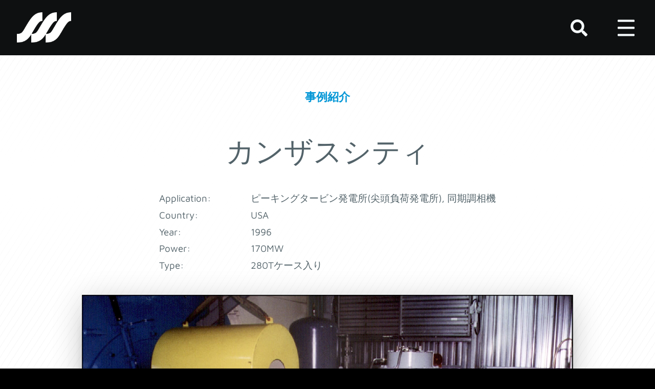

--- FILE ---
content_type: text/html; charset=utf-8
request_url: https://www.sssclutch.com/ja/case-studies/kansas-city/
body_size: 6618
content:
<!DOCTYPE html>
<html lang="ja">
<head>
	<!-- Google tag (gtag.js) -->
	<script async src="https://www.googletagmanager.com/gtag/js?id=G-NJQFC0T4SS"></script>
	<script>
		window.dataLayer = window.dataLayer || [];
		function gtag(){dataLayer.push(arguments);}
		gtag('js', new Date());

		gtag('config', 'G-NJQFC0T4SS');
	</script>
	<meta charset="utf-8">
	<meta http-equiv="X-UA-Compatible" content="IE=edge">
	<meta name="viewport" content="width=device-width,initial-scale=1">
	<title>カンザスシティ</title>
	<meta name="description" content="170MWのガスタービンは、設置後25年経っても同期調相機として運転可能であり、SSSクラッチが取り付けられた発電所の寿命にわたって耐久性を持つことを証明しています。">
	<meta name="generator" content="ProcessWire 3.0.246">
	<link rel="stylesheet" type="text/css" href="/site/templates/styles/main.css?1743692812">
	<link rel="preconnect" href="https://www.google-analytics.com">
	<link rel="shortcut icon" type="image/x-icon" href="/site/templates/styles/images/favicon.ico">
<link rel="alternate" href="https://www.sssgears.co.uk/en/case-studies/kansas-city/" hreflang="x-default">
<link rel="alternate" href="https://www.sssgears.co.uk/en/case-studies/kansas-city/" hreflang="en">
<link rel="alternate" href="https://www.sssclutch.com/en/case-studies/kansas-city/" hreflang="en-us">
<link rel="alternate" href="https://www.sssgears.co.uk/ja/case-studies/kansas-city/" hreflang="ja">
<link rel="canonical" href="https://www.sssgears.co.uk/ja/case-studies/kansas-city/">
	</head>
<body class="template-case-study lang-ja with-sub-nav">
	<header id="masthead" class="header header--masthead">

		<div class="header__bar util-page-gutter">
							<a id="logo" class="logo header__logo" href="/ja/"><span class="visuallyhidden">SSS Clutch</span></a>
			

			<nav id="primaryNav" class="hide-for-mobile-and-tablet primary-nav type--size-0-5">
				<ul class="util-unlist">
					<li class="depth-1">
						<button class="applications-menu-toggle faux-link control-toggle" aria-controls="applicationsMenu" aria-expanded="false" title="Toggle applications menu">
							<span>クラッチの使用例</span>
							<svg class="shape shape--s">
								<use xlink:href="/site/templates/styles/images/icons.svg#shape-down-chevron"></use>
							</svg>
							<svg class="shape shape--s">
								<use xlink:href="/site/templates/styles/images/icons.svg#shape-up-chevron"></use>
							</svg>
						</button>
					</li>
					<li class='depth-1'><a href='/ja/about/'>会社情報</a></li>
<li class='depth-1'><a href='/ja/how-it-works/'>SSSクラッチの作動原理</a></li>
<li class='depth-1'><a href='/ja/get-in-touch/'>お問い合わせ</a></li>
<li class='depth-1'><a href='/ja/about/spares-service/'>予備品とサービス</a></li>
<li class='depth-1'><a href='/ja/case-studies/'>事例紹介</a></li>
				</ul>
			</nav>

			<ul class="util-unlist lang-mini-chooser type--baseColor hide-for-mobile-and-tablet">
			<li><a href='/'>EN</a></li>
<li><span class='selected'>JA</span></li>
			</ul>

			<span id="searchControl" class="header__control">
				<button class="button button__shape-only control-toggle search-container-toggle" aria-expanded="false" aria-controls="searchContainer" title="Toggle search">
					<svg class="shape shape--m">
						<use xlink:href="/site/templates/styles/images/icons.svg#shape-search"></use>
					</svg>
					<svg class="shape shape--m">
						<use xlink:href="/site/templates/styles/images/icons.svg#shape-close-skinny"></use>
					</svg>
				</button>
			</span>

			<span id="mobileMenuControl" class="header__control hide-for-desktop">
				<button class="button button__shape-only control-toggle mobile-menu-toggle" aria-expanded="false" aria-controls="mobileMenu" title="Toggle main menu">
					<svg class="shape shape--m">
						<use xlink:href="/site/templates/styles/images/icons.svg#shape-menu"></use>
					</svg>
					<svg class="shape shape--m">
						<use xlink:href="/site/templates/styles/images/icons.svg#shape-close-skinny"></use>
					</svg>
				</button>
			</span>
		</div>


		<div id="searchContainer" class="header__content util-page-gutter" hidden>
			<form id="searchForm" class="type--size-1" action="/ja/search/" method="get">
				<input type="text" name="q" id="search_query" placeholder="What are you looking for?" value="" required>
				<button type="submit" id="search_submit" aria-label="Search">
					<svg class="shape shape--m">
						<use xlink:href="/site/templates/styles/images/icons.svg#shape-go"></use>
					</svg>
					<span class="util-hide">Search</span>
				</button>
			</form>
		</div>


		<ul id="applicationsMenu" class="header__content util-unlist util-page-gutter nav-grid hide-for-mobile-and-tablet" hidden>
		<li class='depth-1'><a href='/ja/energy-transition-grid-support/' class='type--size-0-5'>エネルギー・トランジションとグリッドサポート</a>
<ul class='util-unlist type--size-0-5'>
<li class='depth-2'><a href='/ja/energy-transition-grid-support/synchronous-condensers/'>同期調相機</a></li>
<li class='depth-2'><a href='/ja/energy-transition-grid-support/peaking-turbine-plant/'>ピーキングタービン発電所(尖頭負荷発電所)</a></li>
<li class='depth-2'><a href='/ja/energy-transition-grid-support/peaking-reciprocating-plant/'>ピーキング・レシプロ発電所</a></li>
<li class='depth-2'><a href='/ja/energy-transition-grid-support/repurposed-fossil-nuclear-generators/'>従来の発電機の再利用</a></li>
<li class='depth-2'><a href='/ja/energy-transition-grid-support/energy-storage/'>エネルギー貯蔵</a></li>
</ul>
</li>
<li class='depth-1'><a href='/ja/power-generation/' class='type--size-0-5'>発電用</a>
<ul class='util-unlist type--size-0-5'>
<li class='depth-2'><a href='/ja/power-generation/combined-cycle/'>一軸型コンバインドサイクル発電</a></li>
<li class='depth-2'><a href='/ja/power-generation/combined-heat-power/'>電気・熱複合供給</a></li>
<li class='depth-2'><a href='/ja/power-generation/peaking-plant/'>ピーキング・プラント</a></li>
<li class='depth-2'><a href='/ja/power-generation/nuclear-power/'>原子力</a></li>
<li class='depth-2'><a href='/ja/power-generation/uninterruptable-power-systems-ups/'>無停電電源装置（UPS)</a></li>
</ul>
</li>
<li class='depth-1'><a href='/ja/marine/' class='type--size-0-5'>船舶用</a>
<ul class='util-unlist type--size-0-5'>
<li class='depth-2'><a href='/ja/marine/modern-propulsion-references/'>最新推進システム関係</a></li>
<li class='depth-2'><a href='/ja/marine/unrivalled-experience/'>推進用クラッチ</a></li>
<li class='depth-2'><a href='/ja/marine/marine-history/'>海軍用途におけるSSSクラッチの歩み</a></li>
<li class='depth-2'><a href='/ja/marine/commercial-marine/'>商業船舶</a></li>
</ul>
</li>
<li class='depth-1'><a href='/ja/process-plant/' class='type--size-0-5'>プロセス用</a>
<ul class='util-unlist type--size-0-5'>
<li class='depth-2'><a href='/ja/process-plant/fans/'>ファン</a></li>
<li class='depth-2'><a href='/ja/process-plant/pumps/'>ポンプ</a></li>
<li class='depth-2'><a href='/ja/process-plant/compressors/'>高速コンプレッサー</a></li>
<li class='depth-2'><a href='/ja/process-plant/reciprocating-compressors/'>往復動圧縮機(レシプロコンプレッサー)</a></li>
<li class='depth-2'><a href='/ja/process-plant/arrangements/'>構成</a></li>
</ul>
</li>
<li class='depth-1'><a href='/ja/auxiliary-drive/' class='type--size-0-5'>補助駆動装置用</a>
<ul class='util-unlist type--size-0-5'>
<li class='depth-2'><a href='/ja/auxiliary-drive/turning-gear/'>ターニングギア用</a></li>
<li class='depth-2'><a href='/ja/auxiliary-drive/gt-starting/'>GT起動用</a></li>
<li class='depth-2'><a href='/ja/auxiliary-drive/ge-starters/'>ジョー・クラッチの置換</a></li>
<li class='depth-2'><a href='/ja/auxiliary-drive/pinion-clutch/'>ピニオン・ターニングギア・クラッチ</a></li>
<li class='depth-2'><a href='/ja/auxiliary-drive/synchronising-packages/'>発電機・モーター同期調相用</a></li>
<li class='depth-2'><a href='/ja/auxiliary-drive/marine-starters/'>マリーン起動用</a></li>
</ul>
</li>
		</ul>


		<div id="mobileMenu" class="header__content util-page-gutter hide-for-desktop" hidden>

			<ul class="util-unlist lang-mini-chooser type--baseColor">
			<li><a href='/'>EN</a></li>
<li><span class='selected'>JA</span></li>
			</ul>

			<nav id="primaryMobileNav" class="primary-nav primary-nav--mobile util-space-top-1">
				<ul class="util-unlist">
					<li class="depth-1">
						<button class="applications-mobile-menu-toggle faux-link control-toggle" aria-controls="applicationsMobileMenu" aria-expanded="false" title="Show applications menu">
							<span>クラッチの使用例</span>
							<svg class="shape shape--s">
								<use xlink:href="/site/templates/styles/images/icons.svg#shape-down-chevron"></use>
							</svg>
							<svg class="shape shape--s">
								<use xlink:href="/site/templates/styles/images/icons.svg#shape-up-chevron"></use>
							</svg>
						</button>
						<ul id="applicationsMobileMenu" class="util-unlist util-space-bottom-1 nav-grid hide-for-desktop" hidden>
						<li class='depth-1'><a href='/ja/energy-transition-grid-support/' class='type--size-0-5'>エネルギー・トランジションとグリッドサポート</a>
<ul class='util-unlist type--size-0-5'>
<li class='depth-2'><a href='/ja/energy-transition-grid-support/synchronous-condensers/'>同期調相機</a></li>
<li class='depth-2'><a href='/ja/energy-transition-grid-support/peaking-turbine-plant/'>ピーキングタービン発電所(尖頭負荷発電所)</a></li>
<li class='depth-2'><a href='/ja/energy-transition-grid-support/peaking-reciprocating-plant/'>ピーキング・レシプロ発電所</a></li>
<li class='depth-2'><a href='/ja/energy-transition-grid-support/repurposed-fossil-nuclear-generators/'>従来の発電機の再利用</a></li>
<li class='depth-2'><a href='/ja/energy-transition-grid-support/energy-storage/'>エネルギー貯蔵</a></li>
</ul>
</li>
<li class='depth-1'><a href='/ja/power-generation/' class='type--size-0-5'>発電用</a>
<ul class='util-unlist type--size-0-5'>
<li class='depth-2'><a href='/ja/power-generation/combined-cycle/'>一軸型コンバインドサイクル発電</a></li>
<li class='depth-2'><a href='/ja/power-generation/combined-heat-power/'>電気・熱複合供給</a></li>
<li class='depth-2'><a href='/ja/power-generation/peaking-plant/'>ピーキング・プラント</a></li>
<li class='depth-2'><a href='/ja/power-generation/nuclear-power/'>原子力</a></li>
<li class='depth-2'><a href='/ja/power-generation/uninterruptable-power-systems-ups/'>無停電電源装置（UPS)</a></li>
</ul>
</li>
<li class='depth-1'><a href='/ja/marine/' class='type--size-0-5'>船舶用</a>
<ul class='util-unlist type--size-0-5'>
<li class='depth-2'><a href='/ja/marine/modern-propulsion-references/'>最新推進システム関係</a></li>
<li class='depth-2'><a href='/ja/marine/unrivalled-experience/'>推進用クラッチ</a></li>
<li class='depth-2'><a href='/ja/marine/marine-history/'>海軍用途におけるSSSクラッチの歩み</a></li>
<li class='depth-2'><a href='/ja/marine/commercial-marine/'>商業船舶</a></li>
</ul>
</li>
<li class='depth-1'><a href='/ja/process-plant/' class='type--size-0-5'>プロセス用</a>
<ul class='util-unlist type--size-0-5'>
<li class='depth-2'><a href='/ja/process-plant/fans/'>ファン</a></li>
<li class='depth-2'><a href='/ja/process-plant/pumps/'>ポンプ</a></li>
<li class='depth-2'><a href='/ja/process-plant/compressors/'>高速コンプレッサー</a></li>
<li class='depth-2'><a href='/ja/process-plant/reciprocating-compressors/'>往復動圧縮機(レシプロコンプレッサー)</a></li>
<li class='depth-2'><a href='/ja/process-plant/arrangements/'>構成</a></li>
</ul>
</li>
<li class='depth-1'><a href='/ja/auxiliary-drive/' class='type--size-0-5'>補助駆動装置用</a>
<ul class='util-unlist type--size-0-5'>
<li class='depth-2'><a href='/ja/auxiliary-drive/turning-gear/'>ターニングギア用</a></li>
<li class='depth-2'><a href='/ja/auxiliary-drive/gt-starting/'>GT起動用</a></li>
<li class='depth-2'><a href='/ja/auxiliary-drive/ge-starters/'>ジョー・クラッチの置換</a></li>
<li class='depth-2'><a href='/ja/auxiliary-drive/pinion-clutch/'>ピニオン・ターニングギア・クラッチ</a></li>
<li class='depth-2'><a href='/ja/auxiliary-drive/synchronising-packages/'>発電機・モーター同期調相用</a></li>
<li class='depth-2'><a href='/ja/auxiliary-drive/marine-starters/'>マリーン起動用</a></li>
</ul>
</li>
						</ul>
					</li>
					<li class='depth-1'><a href='/ja/about/'>会社情報</a></li>
<li class='depth-1'><a href='/ja/how-it-works/'>SSSクラッチの作動原理</a></li>
<li class='depth-1'><a href='/ja/get-in-touch/'>お問い合わせ</a></li>
<li class='depth-1'><a href='/ja/about/spares-service/'>予備品とサービス</a></li>
<li class='depth-1'><a href='/ja/case-studies/'>事例紹介</a></li>
				</ul>
			</nav>
		</div>


		<!-- Add any custom JS -->
		<script>
			const masthead = document.querySelector("#masthead");


			const mobileMenuTriggers = document.querySelectorAll(".mobile-menu-toggle");
			const mobileMenu = document.querySelector("#mobileMenu");

			for(var i = 0; i < mobileMenuTriggers.length; i++) {
				(function(i) {
					mobileMenuTriggers[i].addEventListener('click', function() {
						const open = JSON.parse(this.getAttribute("aria-expanded"));
						this.setAttribute("aria-expanded", !open);
						mobileMenu.hidden = !mobileMenu.hidden;

						if (!mobileMenu.hidden) {
							document.body.classList.add('noscroll');
							// Store mobileMenu height and apply negative margin
							const mobileMenuHeight = mobileMenu.offsetHeight;
							masthead.style.marginBottom = `-${mobileMenuHeight}px`;

							// Hide search container if it's open
							if (!searchContainer.hidden) {
								searchContainer.hidden = true;
								document.querySelector('.search-container-toggle').setAttribute('aria-expanded', false);
							}
						} else {
							document.body.classList.remove('noscroll');
							// Remove negative margin
							masthead.style.marginBottom = '';
						}
					}, false);
				})(i);
			}


			const applicationsMenuTriggers = document.querySelectorAll(".applications-menu-toggle");
			const applicationsMenu = document.querySelector("#applicationsMenu");

			for(var i = 0; i < applicationsMenuTriggers.length; i++) {
				(function(i) {
					applicationsMenuTriggers[i].addEventListener('click', function() {
						const open = JSON.parse(this.getAttribute("aria-expanded"));
						this.setAttribute("aria-expanded", !open);
						applicationsMenu.hidden = !applicationsMenu.hidden;

						if (!applicationsMenu.hidden) {
							document.body.classList.add('noscroll');
							// Store applicationsMenu height and apply negative margin
							const applicationsMenuHeight = applicationsMenu.offsetHeight;
							masthead.style.marginBottom = `-${applicationsMenuHeight}px`;

							// Hide search container if it's open
							if (!searchContainer.hidden) {
								searchContainer.hidden = true;
								document.querySelector('.search-container-toggle').setAttribute('aria-expanded', false);
							}
						} else {
							document.body.classList.remove('noscroll');
							// Remove negative margin
							masthead.style.marginBottom = '';
						}
					}, false);
				})(i);
			}


			const applicationsMobileMenuTriggers = document.querySelectorAll(".applications-mobile-menu-toggle");
			const applicationsMobileMenu = document.querySelector("#applicationsMobileMenu");

			for(var i = 0; i < applicationsMobileMenuTriggers.length; i++) {
				(function(i) {
					applicationsMobileMenuTriggers[i].addEventListener('click', function() {
						const open = JSON.parse(this.getAttribute("aria-expanded"));
						this.setAttribute("aria-expanded", !open);
						applicationsMobileMenu.hidden = !applicationsMobileMenu.hidden;

						if (!applicationsMobileMenu.hidden) {
							document.body.classList.add('noscroll');
						} else {
							document.body.classList.remove('noscroll');
						}
					}, false);
				})(i);
			}


			const searchContainerTriggers = document.querySelectorAll(".search-container-toggle");
			const searchContainer = document.querySelector("#searchContainer");

			for(var i = 0; i < searchContainerTriggers.length; i++) {
				(function(i) {
					searchContainerTriggers[i].addEventListener('click', function() {
						const open = JSON.parse(this.getAttribute("aria-expanded"));
						this.setAttribute("aria-expanded", !open);
						searchContainer.hidden = !searchContainer.hidden;

						if (!searchContainer.hidden) {
							document.body.classList.add('noscroll');
							// Store searchContainer height and apply negative margin
							const searchContainerHeight = searchContainer.offsetHeight;
							masthead.style.marginBottom = `-${searchContainerHeight}px`;

							// Hide other menus if they're open
							if (!mobileMenu.hidden) {
								mobileMenu.hidden = true;
								document.querySelector('.mobile-menu-toggle').setAttribute('aria-expanded', false);
							}
							if (!applicationsMenu.hidden) {
								applicationsMenu.hidden = true;
								document.querySelector('.applications-menu-toggle').setAttribute('aria-expanded', false);
							}
						} else {
							document.body.classList.remove('noscroll');
							// Remove negative margin
							masthead.style.marginBottom = '';
						}
					}, false);
				})(i);
			}

		</script>
	</header>

	<main id="content">
  <div class="util-page-gutter util-space-top-3 type--align-center">
    <a class="page-title-parent" href="/ja/case-studies/" title="事例紹介"><b>事例紹介</b></a>
  </div>

  <article>
    <header class="container container--narrow util-page-gutter">
      <h1 class="page-title type--align-center">カンザスシティ</h1>
      <dl class="meta type--size-0-5">
                  <dt>Application</dt>
          <dd>ピーキングタービン発電所(尖頭負荷発電所), 同期調相機</dd>
                          <dt>Country</dt>
          <dd>USA</dd>
                          <dt>Year</dt>
          <dd>1996</dd>
                          <dt>Power</dt>
          <dd>170MW</dd>
                          <dt>Type</dt>
          <dd>280Tケース入り</dd>
              </dl>
    </header>

    <div class="container container--narrow util-space-top-2">
      <figure class="feature-image">
  <picture>
    <source srcset="/site/assets/files/1665/kansas-city.1440x0.webp" type="image/webp">
    <img src="/site/assets/files/1665/kansas-city.1440x0.jpg" alt="Article lead image">
  </picture>
</figure>    </div>

    <div class="container container--narrow util-page-gutter util-space-top-2 body-content">
      <div class="content">
        <p class="intro"><strong>170MWのガスタービンは、設置後25年経っても同期調相機として運転可能であり、SSSクラッチが取り付けられた発電所の寿命にわたって耐久性を持つことを証明しています。</strong></p>
<p>シーメンス製V84.3A（現在の型式はSGT6-4000F）ガスタービン発電セットは、1997年にカンザスシティパワー＆ライト社向けにカンザスシティのホーソン発電所でピーク発電所として設置されました。当初、この機械は夏季と冬季のピーク需要をカバーするため、年間約500時間のみ発電すると予想されていました。</p>
<p>この発電所は年間わずかな時間ではありますが、同期調相機としても運転できるよう設計されていました。そのため、280Tケース入りSSSクラッチが取り付けられ、ガスタービンの切り離しを迅速かつ容易に行いながら、発電機を系統に同期させ続けて電力系統を支えることができるようになっています。この段階でSSSクラッチを追加する際の比較的低い追加コストは、十分に正当化されました。</p>
<p>しかし、この発電所は25年間、常に実働発電のみで運転されており、ガス供給が暖房用に必要なため、毎年11月から4月までは常に停止していました。</p>
<blockquote>
<p>25年経過後もクラッチは良好な状態で、正常に作動していることが確認されました。</p>
</blockquote>
<p>新たな所有者であるEvergy Metro社は、同期調相機としての需要があると判断しました。25年間、一つの位置に固定されたまま運転されていたクラッチについて、噛み合い・切り離し動作のテストとオーバーホールを実施し、長期間メンテナンスなしで運転されていたため劣化していないか確認しました。クラッチは良好な状態で正常に作動しており、位置表示用の電気スイッチに対して若干の調整が必要なだけでした。</p>
<p>当初のSSSクラッチの追加は、比較的低コストでこの発電所に将来の柔軟性と追加収益をもたらし、高出力用途におけるSSSクラッチの長期信頼性を示しています。</p>
      </div>
          </div>
  </article>
</main>
	<footer id="pagefooter" class="bg--dark">
		<div class="grid cols-2-3 gapped-1x container container--ultrawide util-page-gutter util-pad-v-s type--size-0-5">
			<div>
									<a class="logo" href="/ja/"><span class="visuallyhidden">SSS Clutch</span></a>
								<div class="type--fadeBaseColor type--size-0-5">
					<address>&copy; 2013-2026 SSS Gears Limited</address>
				</div>
			</div>

			<nav id='footerNav'>
<ul class='util-unlist grid grid--flow-v cols-1-1 gapped-0-5x'>
<li><a href='/ja/get-in-touch/' class='type--whiteBrandColor'>お問い合わせ</a></li>
<li><a href='/ja/about/history/' class='type--whiteBrandColor'>沿革</a></li>
<li><a href='/ja/about/quality/' class='type--whiteBrandColor'>品質</a></li>
<li><a href='/ja/about/employment/' class='type--whiteBrandColor'>採用情報</a></li>
<li><a href='/ja/about/spares-service/' class='type--whiteBrandColor'>予備品とサービス</a></li>
</ul>
</nav>		</div>
	</footer>

</body>
</html>

--- FILE ---
content_type: text/css; charset=UTF-8
request_url: https://www.sssclutch.com/site/templates/styles/main.css?1743692812
body_size: 8401
content:
@charset "UTF-8";

:root {
  font: 16px/1.45 "Maven Pro", Arial, sans-serif;

  --spacing: 1.5rem;

  --baseColor: hsl(198, 0%, 100%);
  --baseColorOpacity30: hsla(198, 0%, 100%, 0.3);
  --fadeBaseColor: hsl(198, 6%, 65%);
  --bodyColor: hsl(198, 12%, 37%);
  --darkColor: hsl(198, 8%, 27%);
  --superDarkColor: hsl(198, 8%, 6%);
  --superDarkColorAlpha: hsla(198, 8%, 6%, 0.6);

  --accentColor: hsl(179, 45%, 58%);
  --lightAccentColor: hsl(179, 51%, 74%);
  --brightAccentColor: hsl(179, 100%, 42%);
  --brightAccentColorTint: hsla(179, 100%, 42%, 20%);
  --fadeAccentColor: hsl(179, 25%, 95%);

  --brandColor: hsl(198, 100%, 42%);
  --brightBrandColor: hsl(198, 100%, 52%);
  --darkBrandColor: hsl(198, 100%, 26%);
  --fadeBrandColor: hsl(198, 35%, 70%);
  --ultraFadeBrandColor: hsl(198, 42%, 95%);
  --whiteBrandColor: hsl(198, 42%, 97%);

  --text-size-0: 0.75rem;
  --text-size-0-5: 0.85rem;
  --text-size-1: 1rem;
  --text-size-2: 1.333rem;
  --text-size-3: 1.777rem;
  --text-size-4: 2.369rem;
  --text-size-5: 3.157rem;
  --text-size-6: 4.209rem;
}
@media screen and (min-width: 375px) {
  :root {
      font-size: 18px;
  }
}
@media screen and (min-width: 600px) {
  :root {
      font-size: 20px;
  }
}
@media screen and (min-width: 1024px) {
  :root {
      font-size: 22px;
  }
}


@font-face {
  font-display: swap;
  font-family: 'Maven Pro';
  font-style: normal;
  font-weight: 400;
  src: url('fonts/maven-pro-v36-latin-regular.woff2') format('woff2'); /* Chrome 36+, Opera 23+, Firefox 39+, Safari 12+, iOS 10+ */
}
@font-face {
  font-display: swap;
  font-family: 'Maven Pro';
  font-style: normal;
  font-weight: 500;
  src: url('fonts/maven-pro-v36-latin-500.woff2') format('woff2'); /* Chrome 36+, Opera 23+, Firefox 39+, Safari 12+, iOS 10+ */
}
@font-face {
  font-display: swap;
  font-family: 'Maven Pro';
  font-style: normal;
  font-weight: 700;
  src: url('fonts/maven-pro-v36-latin-700.woff2') format('woff2'); /* Chrome 36+, Opera 23+, Firefox 39+, Safari 12+, iOS 10+ */
}


::-moz-selection {
  background: var(--brightAccentColorTint);
  text-shadow: none;
}

::selection {
  background: var(--brightAccentColorTint);
  text-shadow: none;
}

html {
  height: 100%;
  scroll-behavior: smooth;
}

body {
  margin: 0;
  min-height: 100%;
  position: relative;
  background: #000;
  display: grid;
  grid-template-rows: auto 1fr;
}

p {
  margin-bottom: 1.25em;
}

h1,
h2,
h3,
h4,
h5 {
  margin: .75em 0;
  font-family: 'Maven Pro', sans-serif;
  font-weight: 400;
  line-height: 1.25;
}

h1 {
  font-size: 2em;
  margin-bottom: .75em;
}
h2 {
  font-size: 1.8em;
}
h3 {
  font-size: 1.602em;
}
h4 {
  font-size: 1.266em;
}
h5 {
  font-size: 1.125em;
}
@media screen and (min-width: 600px) {
  h1 {
    font-size: 2.566em;
  }
  h2 {
    font-size: 2.027em;
  }
}

small {
  font-size: 0.75em;
}

hr {
  display: block;
  height: 1px;
  border: 0;
  border-top: 1px solid #ccc;
  margin: 1em 0;
  padding: 0;
}

img {
  vertical-align: middle;
}

fieldset {
  border: 0;
  margin: 0;
  padding: 0;
}

textarea {
  resize: vertical;
}

input,
table,
textarea {
  font-family: inherit;
  color: var(--bodyColor);
}

a {
  text-decoration: none;
  color: var(--brandColor);
}
a:hover {
  color: var(--brightBrandColor);
}

.noscroll {
  overflow: hidden;
}

figure {
  margin: 0;
}

@font-face {
  font-family: 'sss';
  src:
    url('fonts/sss.ttf?svc4sq') format('truetype'),
    url('fonts/sss.woff?svc4sq') format('woff'),
    url('fonts/sss.svg?svc4sq#sss') format('svg');
  font-weight: normal;
  font-style: normal;
  font-display: swap;
}

[class^="icon-"], [class*=" icon-"], [data-icon]:before {
  /* use !important to prevent issues with browser extensions that change fonts */
  font-family: 'sss';
  /* speak: none; --> deprecated */
  font-style: normal;
  font-weight: normal;
  font-variant: normal;
  text-transform: none;
  line-height: 1;

  /* Better Font Rendering =========== */
  -webkit-font-smoothing: antialiased;
  -moz-osx-font-smoothing: grayscale;
}

[data-icon]:before {
	content: attr(data-icon);
}

.icon-energy-transition-grid-support:before {
  content: "\e900";
}
.icon-talk:before {
  content: "\e000";
}
.icon-sss:before {
  content: "\e001";
}
.icon-search:before {
  content: "\e002";
}
.icon-rows:before {
  content: "\e003";
}
.icon-process-plant:before {
  content: "\e004";
}
.icon-power-generation:before {
  content: "\e005";
}
.icon-link:before {
  content: "\e006";
}
.icon-marine:before {
  content: "\e007";
}
.icon-auxiliary-drive:before {
  content: "\e009";
}
.icon-dropdown-arrow:before {
  content: "\e00a";
}
.icon-db-forward-slash:before {
  content: "\e00b";
}
.icon-carousel-right:before {
  content: "\e00c";
}
.icon-carousel-left:before {
  content: "\e00d";
}
.icon-external-link:before {
  content: "\e00e";
}
.icon-go:before {
  content: "\e008";
}


.button {
  padding: 0.6em 1em;
  margin: 0;
  border: 0;
  background: transparent;
  font-size: inherit;
  line-height: inherit;
  font-family: inherit;
  color: inherit;
  text-align: center;
  text-decoration: none;
  display: inline-block;
  cursor: pointer;
}
.button--link {
  text-decoration: underline;
}
.button--link:hover {
  color: inherit;
}
.button--ghost,
.button--primary,
.button--secondary,
.button--tertiary {
  border-radius: 0.1rem;
}
.button--primary {
  padding-top: 0.45em;
  color: var(--baseColor);
  background: var(--brandColor);
  box-shadow: 0 0.15em 0 var(--darkColor);
}
.button--primary:hover {
  background: var(--brightBrandColor);
  color: var(--baseColor);
}
.button--secondary {
  color: var(--baseColor);
  background-color: var(--darkBrandColor);
}
.button--secondary:hover {
  color: var(--baseColor);
  background-color: var(--brandColor);
}
.button--tertiary {
  color: var(--darkBrandColor);
  background-color: var(--baseColor);
}
.button--tertiary:hover {
  color: var(--brandColor);
}
.button--ghost {
  color: var(--brandColor);
}
.button--ghost:hover {
  color: var(--brandColor);
}
.button--primary:active {
  box-shadow: none;
  transform: translateY(0.15em);
}
.button--fit-width {
  width: 100%;
}
.button__shape-only {
  padding: 0;
}
.button .shape {
  vertical-align: middle;
}

.content-button {
  padding: 0.6em 1em;
  margin: 0;
  border: 0;
  font-size: inherit;
  line-height: inherit;
  font-family: inherit;
  color: inherit;
  text-align: center;
  text-decoration: none;
  display: inline-block;
  cursor: pointer;
  color: var(--brandColor);
  background-color: var(--ultraFadeBrandColor);
}
.content-button:hover {
  color: var(--ultraFadeBrandColor);
  background-color: var(--fadeBrandColor);
}


.shape {
  width: 1em;
  height: 1em;
  fill: currentColor;
}
.shape--s {
  width: 1rem;
  height: 1rem;
}
.shape--m {
  width: 1.5rem;
  height: 1.5rem;
}
.shape--l {
  width: 2rem;
  height: 2rem;
}
.shape--xl {
  width: 2.5rem;
  height: 2.5rem;
}
.shape--xxl {
  width: 3rem;
  height: 3rem;
}

.shape--fill-base {
  fill: var(--baseColor);
}
.shape--fill-contrast {
  fill: #000;
}
.shape--fill-text {
  fill: var(--bodyColor);
}
.shape--fill-brightBrand {
  fill: var(--brightBrandColor);
}
.shape--fill-paleBrand {
  fill: var(--brandColor);
}
.shape--fill-brightAccent {
  fill: var(--brightAccentColor);
}

.shape--stroke-base {
  stroke: var(--baseColor);
}
.shape--stroke-fadeBrandColor {
  stroke: var(--fadeBrandColor);
}


.bg--base {
  background: var(--baseColor);
}
.bg--contrast {
  background: #000;
}
.bg--text {
  background: var(--bodyColor);
}
.bg--brightBrand {
  background: var(--brightBrandColor);
}
.bg--fadeBrand {
  background: var(--fadeBrandColor);
}
.bg--whiteBrand {
  background: var(--whiteBrandColor);
}
.bg--darkBrand {
  background: var(--darkBrandColor);
}
.bg--paleBrand {
  background: var(--brandColor);
}
.bg--brightAccent {
  background: var(--brightAccentColor);
}
.bg--dark {
  background: var(--darkColor);
}
.bg--superDark {
  background: var(--superDarkColor);
}
.bg--barberPole:hover {
  background-image:
    repeating-linear-gradient(
      -45deg,
      transparent,
      transparent 1rem,
      hsla(198, 0%, 100%, 0.15) 1rem,
      hsla(198, 0%, 100%, 0.15) 2rem
    );
  background-size: 200% 200%;
  animation: barberpole 10s linear infinite;
}

@keyframes barberpole {
  100% {
    background-position: 100% 100%;
  }
}


/* Type classes */
/* ========================================================================== */
.type--size-0 {
  font-size: var(--text-size-0);
}
.type--size-0-5 {
  font-size: var(--text-size-0-5);
}
.type--size-1 {
  font-size: var(--text-size-1);
}
.type--size-2 {
  font-size: var(--text-size-2);
}
.type--size-3 {
  font-size: var(--text-size-3);
}
.type--size-4 {
  font-size: var(--text-size-4);
}
.type--size-5 {
  font-size: var(--text-size-5);
}
.type--size-6 {
  font-size: var(--text-size-6);
}

.type--align-center {
  text-align: center;
}

.type--non-breaking {
  white-space: nowrap;
}

.type--title-case {
  text-transform: capitalize;
}
.type--uppercase {
  text-transform: uppercase;
}

.type--reduce-letter-spacing {
  letter-spacing: -.033em;
}

.type--hyphenate {
  hyphens: auto;
}
.type--line-1 {
  line-height: 1;
}

.type--fadeBrandColor {
  color: var(--fadeBrandColor) !important;
}
.type--darkColor {
  color: var(--darkColor) !important;
}
.type--superDarkColor {
  color: var(--superDarkColor) !important;
}
.type--superDarkColorAlpha {
  color: var(--superDarkColorAlpha) !important;
}
.type--whiteBrandColor {
  color: var(--whiteBrandColor) !important;
}
.type--baseColor {
  color: var(--baseColor) !important;
}
.type--fadeBaseColor {
  color: var(--fadeBaseColor) !important;
}


.logo {
  background: url("images/sss-logo.png") no-repeat;
  background-size: 100% auto;
  width: 4.8rem;
  height: 2.7rem;
  margin-top: 1.1rem;
  margin-bottom: 1.1rem;
  display: block;
}
#pagefooter .logo {
  margin-top: 0;
  margin-bottom: 1em;
}

.branded-sss {
  letter-spacing: -1px;
}
.branded-sss span:first-child {
  display: none;
}
.branded-sss .icon-sss {
  font-size: 1.55em;
  display: inline-block;
  vertical-align: middle;
  position: relative;
  top: -.1em;
  margin-right: -.1em;
}

.container {
  position: relative;
  margin-left: auto;
  margin-right: auto;
  box-sizing: border-box;
  width: 100%;
}

a#logo {
  cursor: pointer;
}

[hidden] {
  display: none !important;
}


#logo {
  grid-area: logo;
}
#searchControl {
  grid-area: searchControl;
}
#mobileMenuControl {
  grid-area: mobileMenuControl;
}

.header {
  position: -webkit-sticky;
  position: sticky;
  top: 0;
  z-index: 2;
  color: var(--whiteBrandColor);
  max-height: 85vh;
  overflow: auto;
  padding-bottom: env(safe-area-inset-bottom);
}
@supports (height: 100dvh) {
  .header {
    max-height: 100dvh;
  }
}
.header__bar {
  background: var(--superDarkColor);
  display: grid;
  gap: 2rem;
  align-items: center;
  position: sticky;
  grid-template-columns: min-content auto min-content min-content;
  grid-template-areas:
    "logo . searchControl mobileMenuControl";
  top: 0;
  z-index: 1;
}
.header__logo {
  margin-right: auto;
}
#mobileMenuControl {
  display: block;
  justify-self: flex-end;
}

.header a {
  color: inherit;
}
.header a:hover {
  color: var(--brightBrandColor);
}

button.faux-link {
  background: none;
  border: none;
  outline: none;
  box-shadow: none;
  color: inherit;
  font: inherit;
}

.header__content {
  padding: var(--spacing);
  background: hsl(216, 7%, 14%) url("images/footer-bg.jpg");
}

.header__content a,
.header__content .faux-link {
  padding: 0.75em 0;
  display: block;
}


.control-toggle[aria-expanded=true] svg {
  filter: drop-shadow(0px 0px 4px rgba(255, 255, 255, 1))
}
.control-toggle[aria-expanded=true] .shape:not(:last-child) {
  display: none;
}
.control-toggle[aria-expanded=false] .shape:last-child {
  display: none;
}
.header__control .control-toggle {
  width: 48px;
  height: 48px;
}

@media screen and (min-width: 1366px) {
  #mobileMenuControl {
    display: none;
  }
  .header__bar {
    background: var(--superDarkColor) url("images/mast-bg-gears.jpg") left top no-repeat;
  }
  .header__content > ul {
    display: flex;
    flex-wrap: wrap;
    gap: var(--spacing);
  }
}

.lang-mini-chooser {
  margin: 0;
  list-style: none;
  display: flex;
  gap: .5rem;
  align-items: center;
}
.lang-mini-chooser li > * {
  padding: 0.5rem;
}
.lang-mini-chooser .selected {
  background: var(--whiteBrandColor);
  color: var(--superDarkColor);
}

.nav-grid {
  display: grid;
  grid-template-columns: repeat(auto-fit, minmax(10em, 1fr));
  grid-gap: var(--spacing);
}

.primary-nav {
  margin-left: auto;
}
.header__bar .primary-nav ul {
  display: flex;
  gap: 2vw;
}

.primary-nav--mobile ul ul ul,
#applicationsMenu ul {
  border-left: 1px solid var(--fadeBrandColor);
  padding-left: 1rem;
}

.primary-nav .control-toggle {
  cursor: pointer;
  display: flex;
  align-items: center;
  gap: .25rem;
}
.primary-nav--mobile .control-toggle {
  gap: .5rem;
  width: 100%;
}


#searchForm {
  display: flex;
  border: 1px solid transparent;
  padding: 0.25em;
  border-bottom-color: var(--baseColor);
  transition: border-color 150ms;
}
#searchForm:hover {
  border-color: var(--baseColor);
}

#search_query {
  position: relative;
  font-size: inherit;
  background: transparent;
  color: var(--baseColor);
  border: none;
  width: 100%;
  margin-right: 0.5em;
}
#search_query:focus {
  outline: none;
}

#search_submit {
  border: none;
  font-size: inherit;
  cursor: pointer;
  color: var(--baseColor);
  padding: 0;
  background: transparent;
  min-width: 36px;
  opacity: .2;
}
#search_query:not(:placeholder-shown) + #search_submit {
  opacity: 1;
}
#search_submit .shape {
  vertical-align: middle;
}


#content {
  background: var(--baseColor);
  background: url("images/reader-bg.png") center center repeat-x fixed, var(--baseColor) url("images/diag-bg-repeatable.png") left top repeat;
  color: var(--bodyColor);
  padding-bottom: 3rem;
}

.hero {
  background-color: var(--bodyColor);
  background-position: center;
  background-size: cover;
  font-size: 1.2rem;
  font-weight: 500;
  letter-spacing: -0.05em;
  line-height: 1.4;
  width: 100%;
  padding-top: 33.33vh;
  color: var(--baseColor);
  display: flex;
  flex-direction: column;
  justify-content: flex-end;
  text-align: center;
}
.hero__heading-group {
  background-color: var(--superDarkColorAlpha);
  padding: 0.66em var(--spacing);
  box-sizing: border-box;
  min-width: 100%;
  max-width: 100%;
  overflow: hidden;
}
.hero__heading {
  margin: 0;
  padding: 0.3em 0;
}

.homepage-full-bleed {
  max-width: 1024px;
  margin-left: var(--spacing);
  margin-right: var(--spacing);
  margin-top: 2rem;
}
@media screen and (min-width: 1024px) {
  .homepage-full-bleed {
      margin-top: 4rem;
      margin-top: 10vh;
      margin-left: auto;
      margin-right: auto;
  }
}

.meta {
  max-width: fit-content;
  margin: 2rem auto;
  display: grid;
  grid-template-columns: 1fr 3fr;
  gap: .3em 1em;
  text-align: left;
}
.meta dd {
  margin: 0;
}
dt:after {
  content: ":"
}

/* Body article */
/* ========================================================================== */
.body-with-sidebar {
  gap: 2rem;
}
article .content p {
  -webkit-font-smoothing: antialiased;
}
article .content em {
  font-style: italic;
}
article .content strong {
  font-weight: 700;
  color: var(--darkColor);
}
article .content h2,
article .content h3,
article .content h4 {
  line-height: 1.3em;
}
article .content h2 {
  font-size: 1.8em;
  font-weight: 700;
  margin-bottom: 0.5em;
  color: var(--bodyColor);
  font-size: 1.6em;
  margin-bottom: 0.5em;
  font-weight: 700;
  -webkit-font-smoothing: antialiased;
}
article .content h3 {
  margin-top: 2em;
}
article .content h4 {
  font-size: 1em;
  font-weight: bold;
  text-transform: uppercase;
}
article img,
article figure {
  max-width: 100%;
}
article .content :not(figure) img {
  margin-top: var(--spacing);
  margin-bottom: var(--spacing);
}
article figcaption {
  font-size: .85rem;
  font-style: italic;
  color: var(--superDarkColor);
  margin-top: .66em;
}
article .content .align_center,
article .content .align_left,
article .content .align_right {
  max-width: 100%;
  height: auto;
  margin-left: auto;
  margin-right: auto;
  z-index: 1;
  position: relative;
}
@media screen and (min-width: 600px) {
  article .content .align_left {
    max-width: 40%;
    float: left;
    margin-right: 2rem;
    margin-bottom: 1rem;
  }
  article .content .align_right {
    max-width: 40%;
    float: right;
    margin-left: var(--spacing);
    margin-bottom: var(--spacing);
  }
}
@media screen and (min-width: 1024px) {
  article .content .align_left {
    margin-left: calc(-1 * var(--spacing));
  }
  article .content .align_right {
    margin-left: 2rem;
  }
}
article .content .align_center {
  display: block;
  text-align: center;
}
article .content iframe,
article .content video {
  display: block;
  margin: 2.5rem auto;
  box-shadow: 0 0 30px -12px var(--superDarkColor);
  max-width: 100%;
}
article .content video {
  height: auto !important;
  display: block;
  background: var(--baseColor);
}
article .content blockquote {
  margin: 4rem 15% 8rem;
  position: relative;
  z-index: 0;
  color: var(--superDarkColor);
}
article .content blockquote:before {
  position: absolute;
  width: calc(100% + 5rem);
  height: calc(100% + 6.5rem);
  border-radius: 0.1rem;
  left: -2.5rem;
  top: -2rem;
  background: var(--fadeBrandColor);
  transform: rotate(-2.5deg);
  content: "";
  z-index: -1;
}
article .content blockquote p:not(.blockquote__reference) {
  font-weight: 900;
  font-size: 1.2rem;
}
article .content blockquote .blockquote__reference {
  margin-top: -.5em;
  margin-bottom: 0;
  font-style: italic;
}
article .content blockquote p:last-child:before,
article .content blockquote p:last-child:after {
  position: absolute;
  z-index: 1;
  line-height: 0;
  font-family: serif;
  font-style: normal;
  color: var(--baseColor);
  bottom: -5.75rem;
  font-size: 12rem;
}
article .content blockquote p:last-child:before {
  content: "\201C";
  right: 4rem;
  bottom: -6rem;
}
article .content blockquote p:last-child:after {
  content: "\201D";
  right: -2.5rem;
}
article .content ol,
article .content ul {
  margin-top: 1.4em;
  margin-bottom: 1.4em;
}
article .content ol {
  padding: 0;
}
article .content ul {
  padding-left: 1rem;
}
article .content ol li {
  margin: 0 0 0 3rem;
  display: list-item;
  list-style: decimal;
}
article .content ul li {
  padding-left: var(--spacing);
  list-style: none;
  position: relative;
  margin-bottom: 0.7em;
}
article .content ul li:before {
  display: block;
  font-family: 'sss';
  /* speak: none; --> deprecated */
  font-style: normal;
  font-weight: normal;
  font-variant: normal;
  text-transform: none;
  line-height: inherit;
  -webkit-font-smoothing: antialiased;
  content: "\e00b";
  position: absolute;
  left: 0;
}
article .content .super-listout li {
  font-size: 1.4em;
}
article .content .super-listout a {
  font-weight: normal;
  text-decoration: none;
}
article .content .tagged-listout {
  padding-left: 0;
}
article .content .tagged-listout li {
  padding-left: 0;
  margin: 0;
}
article .content .tagged-listout li a:hover {
  color: inherit;
}
article .content .tagged-listout li:before {
  content: none;
  display: none;
}
article .content .tagged-listout .subregion > span {
  font-size: 70%;
  color: var(--baseColor);
  display: inline-block;
  padding: 0 0.4em;
  background: var(--superDarkColorAlpha);
}
article .content > :first-child {
  margin-top: 0;
}

.content table {
  table-layout: auto;
  width: auto !important;
  border: 0;
}
.content table td {
  padding: .2em .4em;
  text-align: left;
  background-color: var(--baseColor);
  border: 1px solid var(--fadeBrandColor);
}

#content .disclaimer {
  font-size: 0.8em;
  color: hsl(0, 0%, 47%);
}

article strong {
  color: var(--darkColor);
}
article .content a {
  text-decoration: underline;
  position: relative;
}
article .content .figure-outlined {
  padding: 34px;
  margin-bottom: 2em;
  position: relative;
  display: inline-block;
}
article .content .figure-outlined:after,
article .content .figure-outlined:before {
  content: "";
  width: 88px;
  height: 88px;
  display: block;
  position: absolute;
  border: 1px solid #000;
}
article .content .figure-outlined:before {
  border-width: 1px 1px 0 0;
  right: 0;
  top: 0;
}
article .content .figure-outlined:after {
  border-width: 0 0 1px 1px;
  left: 0;
  bottom: 0;
}
article .content .video {
  margin: 1em 0;
  background: #000;
  padding: 10px 10px 3px;
  width: 640px;
}
article > h2:first-child {
  margin-top: 1em;
}


article .content a[href^="http"]::after,
article .content a[href^="https://"]::after {
  content: "";
  background-image: url("data:image/svg+xml,%3Csvg xmlns='http://www.w3.org/2000/svg' width='16' height='16' fill='%2328acdb' viewBox='0 0 16 16'%3E%3Cpath fill-rule='evenodd' d='M8.636 3.5a.5.5 0 0 0-.5-.5H1.5A1.5 1.5 0 0 0 0 4.5v10A1.5 1.5 0 0 0 1.5 16h10a1.5 1.5 0 0 0 1.5-1.5V7.864a.5.5 0 0 0-1 0V14.5a.5.5 0 0 1-.5.5h-10a.5.5 0 0 1-.5-.5v-10a.5.5 0 0 1 .5-.5h6.636a.5.5 0 0 0 .5-.5z'/%3E%3Cpath fill-rule='evenodd' d='M16 .5a.5.5 0 0 0-.5-.5h-5a.5.5 0 0 0 0 1h3.793L6.146 9.146a.5.5 0 1 0 .708.708L15 1.707V5.5a.5.5 0 0 0 1 0v-5z'/%3E%3C/svg%3E");
  background-position: center;
  background-repeat: no-repeat;
  background-size: contain;
  display: inline-block;
  margin-left: .25em;
  width: 12px;
  height: 1em;
  line-height: 1;
  z-index: 2;
}

.body-with-sidebar {
  display: flex;
  flex-direction: column;
  gap: var(--spacing);
}
.body-with-sidebar aside {
  order: 1;
}
@media screen and (min-width: 1024px) {
  .body-with-sidebar {
    display: grid;
    grid-template-columns: 4fr 1fr;
    gap: max(var(--spacing), 5vw);
  }
  .body-with-sidebar aside {
    position: sticky;
    top: 6.5rem;
    align-self: baseline;
  }
}

/* Widgets */
/* ========================================================================== */
/* N.B. Can appear as sidebar items or below the content */
#widgets ul {
  list-style: none;
  padding: 0;
}
@media screen and (max-width: 768px) {
  .widget {
    text-align: center;
  }
}
.widget--link-list h3 {
  font-family: "Maven Pro", Arial, sans-serif;
  background: var(--superDarkColorAlpha);
  padding: 0.3em 0.75rem;
  position: relative;
  color: var(--baseColor);
  margin-top: 0;
  margin-bottom: 0;
}
.widget--link-list h3:before {
  position: absolute;
  right: 0.75rem;
  font-family: 'sss';
}

.widget--link-list ul {
  border-top: 5px solid var(--fadeBrandColor);
  background: var(--brandColor);
  margin: 0;
}
.widget--link-list ul li + li {
  border-top: 1px solid var(--baseColor);
}
.widget--link-list ul a {
  color: var(--baseColor);
  padding: 0.5em 0.75rem;
  display: block;
  text-decoration: none;
  transition: background-color 150ms;
}
.widget--link-list ul a:hover {
  background-color: var(--brightBrandColor);
}
.widget--case-studies ul {
  border-top: 5px solid var(--brandColor);
  background: var(--superDarkColorAlpha);
}

.widget--find-agent,
.widget--not-listed,
.widget--speak-direct {
  margin-top: 0;
  margin-bottom: 1px;
  background: var(--fadeBrandColor);
}
.widget--find-agent a,
.widget--not-listed a,
.widget--speak-direct a {
  color: var(--bodyColor);
  display: block;
  margin: 0 auto;
}

.widget--find-agent {
  display: flex;
  justify-content: center;
  align-items: center;
}

.widget--find-agent a {
  display: block;
  padding: 2rem 2rem 6rem;
  background: transparent url("images/find-map-illustration.png") no-repeat center 80%;
  background-size: 80% auto;
}

.widget--not-listed a,
.widget--speak-direct a {
  padding: var(--spacing);
}

.widget--find-agent em,
.widget--not-listed em,
.widget--speak-direct em {
  font-style: oblique;
  font-size: 160%;
  line-height: 1;
  letter-spacing: -1px;
}

.widget--not-listed {
  font-size: 0.75rem;
}
.widget--not-listed em {
  font-weight: normal;
}

.dropdown-arrow {
  vertical-align: middle;
}

a#editpage {
  position: fixed;
  bottom: 0;
  right: 0;
  padding: 0.5em 1rem;
  background: hsla(198, 71%, 60%, 0.6);
  color: var(--baseColor);
  display: block;
  z-index: 9999;
  backdrop-filter: blur(2px);
}
a#editpage:hover {
  background: hsla(198, 71%, 51%, 0.8);
}


/** WireFatalError is a class that ProcessWire will use to output fatal errors in the design, but only if debug mode is on, or if you are logged in as a superuser.  */
.WireFatalError {
  background: #a30000;
  color: var(--baseColor);
  padding: 1em;
  position: relative;
  z-index: 9999;
}

/* Template specific styles */
/* ========================================================================== */
/* Specific to: Homepage and carousel */
/* ========================================================================== */
.template-home h1 {
  background: none;
  font-size: 2.4rem;
  line-height: 1.4;
  color: var(--darkColor);
  font-weight: normal;
  position: relative;
  display: block;
  margin-top: 0;
}
.template-home #content {
  padding-bottom: 0;
}
.template-home aside {
  background: var(--darkColor);
  text-align: center;
}
.template-home aside img {
  position: relative;
  width: auto;
  height: auto;
  max-width: 85%;
  max-height: 18rem;
  display: block;
  margin: 2rem auto;
}
.template-home aside .featured-cta {
  display: block;
  padding: 0.6em;
  color: var(--darkColor);
  background: var(--brightAccentColor);
  text-decoration: none;
}
.template-home aside .featured-cta span {
  margin-left: 0.3em;
}

.template-home #find-agent-cta {
  background-image: url("images/map-image.png");
  background-repeat: no-repeat;
  background-size: auto 105%;
  background-position: center;
}

.page-title-parent {
  display: inline-block;
  margin-bottom: .6em;
}

.page-title + .feature-image {
  margin-top: 1rem;
}
.content .feature-image:first-child img {
  margin-top: 0;
}
.feature-image {
  margin-bottom: 2rem;
}
.feature-image img {
  width: 100%;
  margin-left: auto;
  margin-right: auto;
  object-fit: cover;
  aspect-ratio: 16 / 9;
  box-shadow:
    0 0.5rem 2.5rem 0 hsla(198, 8%, 6%, 0.2),
    0 var(--spacing) var(--spacing) -1rem var(--superDarkColorAlpha);
}
.feature-image figcaption {
  text-align: center;
  margin-top: 1em;
  font-style: italic;
  font-size: .85rem;
}

.feature-card {
  border-radius: .25rem;
  border: 1px solid var(--baseColor);
  box-shadow: 0 1.3rem .7rem -.75rem rgba(0, 0, 0, 0.07);
  background: var(--ultraFadeBrandColor);
  overflow: hidden;
}

.home-hero {
  display: flex;
  flex-direction: column;
  width: 100%;
  min-height: max(24rem, 72vh);
  justify-content: center;
  position: relative;
}
.home-hero img {
  position: absolute;
  width: 100%;
  height: 100%;
  object-fit: cover;
  filter: brightness(0.4);
}

.home-hero__strap {
  color: var(--baseColor);
  position: relative; /* layering fix */
  text-align: center;
  display: inline-flex;
  font-size: 1.2rem;
  flex-direction: column;
}
.home-hero__strap h2 {
  line-height: 1.1;
  letter-spacing: -0.05em;
}

.home-hero__strap-content {
  margin: 3rem;
  display: flex;
  flex-flow: column;
  align-items: center;
}
@media screen and (min-width: 1024px) {
  .home-hero__strap {
    font-size: 1.6rem;
    letter-spacing: 0;
  }
  .home-hero__strap-content {
      margin: max(12.5vh, 3rem) 15%;
      display: block;
  }
}

html {
  scroll-padding-top: 4.7rem;
}


.app-card__body {
  padding: var(--spacing);
}

.app-card {
  margin: 0;
  box-sizing: border-box;
}
.app-card h2 {
  font-weight: bold;
}
.app-card h2 a {
  display: block;
}
.app-card img {
  aspect-ratio: 2/1;
  width: 100%;
  object-fit: cover;
  width: 100%;
  filter: brightness(.9);
}
.app-card img:hover {
  filter: brightness(1.1);
  transition: all 150ms;
}
@media screen and (min-width: 868px) {
  .app-card img {
    aspect-ratio: 3/2;
  }
}

.app-card h2 {
  margin-top: 0;
}


.facts p {
  margin-bottom: 0;
}
.facts .counter {
  opacity: .2;
}
.facts .counter--complete {
  opacity: 1;
}
.facts span:nth-last-child(4):after {
  content: ','; /* Thousandths separator */
}


.flow {
  display: flex;
}
.flow--wrap {
  flex-wrap: wrap;
}
.flow--centered {
  justify-content: center;
}


.grid {
  display: block;
  display: grid;
  padding-left: 0;
}

@media (min-width: 40rem) {
  .grid {
    grid-template-columns: repeat(12, 1fr);
    grid-template-rows: 1fr auto;
  }

  .grid--align-v {
    align-items: center;
  }

  .grid--flow-v {
    grid-auto-flow: column;
  }

  .grid--auto {
    grid-template-columns: repeat(auto-fill, minmax(14rem, 1fr));
  }

  .cols-1-1 {
    grid-template-columns: 1fr 1fr;
  }
  .cols-2-3 {
    grid-template-columns: 2fr 3fr;
  }
  .cols-3-2 {
    grid-template-columns: 3fr 2fr;
  }

  .col-1 {
    grid-column: auto / span 1;
  }
  .col-2 {
    grid-column: auto / span 2;
  }
  .col-3 {
    grid-column: auto / span 3;
  }
  .col-4 {
    grid-column: auto / span 4;
  }
  .col-5 {
    grid-column: auto / span 5;
  }
  .col-6 {
    grid-column: auto / span 6;
  }
  .col-7 {
    grid-column: auto / span 7;
  }
  .col-8 {
    grid-column: auto / span 8;
  }
  .col-9 {
    grid-column: auto / span 9;
  }
  .col-10 {
    grid-column: auto / span 10;
  }
  .col-11 {
    grid-column: auto / span 11;
  }


  [class*="col-start-"] {
    grid-row-start: 1;
  }
  .col-start-first {
    grid-column-start: 1;
  }
  .col-start-fourth {
    grid-column-start: 4;
  }
  .col-start-third {
    grid-column-start: 5;
  }
  .col-start-half {
    grid-column-start: 7;
  }
  .col-start-two-thirds {
    grid-column-start: 9;
  }
  .col-start-three-fourths {
    grid-column-start: 10;
  }
}


.body-content {
  display: flex;
  flex-direction: column;
}

.downloadable {
  display: flex;
  flex-direction: column;
  gap: var(--spacing);
  font-size: .85rem;
  padding: var(--spacing);
  background: var(--whiteBrandColor);
}
.downloadable:not(#widgets .downloadable) {
  border-radius: .25rem;
  border: 1px solid var(--baseColor);
  box-shadow: 0 1.3rem .7rem -.75rem rgba(0, 0, 0, 0.07);
}
@media screen and (min-width: 600px) {
  .downloadable:not(#widgets .downloadable) {
    flex-direction: row;
  }
}
.downloadable__title {
  margin-top: 0;
  font-size: 1rem;
  line-height: initial;
}
.downloadable__thumb {
  flex: none;
  align-self: flex-start;
  padding: .5rem;
  background: var(--baseColor);
}
.downloadable__thumb img {
  display: block;
}
.downloadable__description {
  margin-bottom: 0;
}
.content + .downloadable {
  margin-top: var(--spacing);
}
#widgets .downloadable {
  padding: .75rem;
}


.feature-article {
  display: block;
  position: relative;
  text-align: left;
  overflow: hidden;
}
.feature-article__body {
  flex: 1;
  z-index: 1;
  padding: var(--spacing);
  background: rgba(255,255,255, .4);
}
.feature-article p {
  color: var(--bodyColor);
}
.feature-article:hover {
  background: hsl(246, 42%, 97%);
  transition: all 150ms;
}
.feature-article__heading {
  margin-top: .5em;
}
.feature-article__link {
  display: flex;
  flex-direction: column;
  min-height: 100%;
}
.feature-article__img {
  width: 100%;
  height: 10rem;
  object-fit: cover;
  object-position: center;
}


.pills {
  display: flex;
  flex-wrap: wrap;
  gap: .2rem;
}
.pill {
  font-size: .8rem;
  padding: .25em .5em;
  background: var(--fadeBaseColor);
  color: var(--baseColor);
  display: inline-block;
}
a.pill {
  background: var(--whiteBrandColor);
  color: var(--brandColor);
  text-decoration: none !important;
}
a.pill:hover {
  background: var(--fadeBrandColor);
}


select {
  appearance: none;
  -moz-appearance: none;
  -webkit-appearance: none;
  padding: .33em 1.75em .33em .5em;
  font: inherit;
  border: 1px solid var(--superDarkColor);
  background: url("[data-uri]") no-repeat scroll right 0.5em center transparent;
  background-size: 1rem;
  color: var(--superDarkColor);
}

.controls {
  display: flex;
  flex-wrap: wrap;
  justify-content: center;
  gap: 1rem;
}


.section-listout {
  padding-left: 0 !important;
  margin-top: max(2rem, 5vh);
  margin-bottom: max(2rem, 5vh);
  position: relative;
}
.section-listout::before {
  content: "";
  position: absolute;
  top: 0;
  width: 50%;
  display: block;
  height: 100%;
  border-right: 1px solid hsla(198, 83%, 61%, .3);
}
.section-listout li {
  padding-left: 0 !important;
  padding-top: 2rem;
  padding-bottom: 2rem;
  display: flex;
  flex-direction: column;
  position: relative;
  background: var(--baseColor);
  gap: var(--spacing);
}
.section-listout li + li {
  margin-top: 8vh;
}
.section-listout li p {
  margin: 0;
}
.section-listout img {
  width: 100%;
  height: 15rem;
  object-fit: cover;
}
.section-listout__title {
  margin-top: -.3rem;
}
@media screen and (min-width: 760px) {
  .section-listout img {
    height: auto;
    flex: none;
    width: 14rem;
    height: 12rem;
  }
  .section-listout li {
    flex-direction: row;
    align-items: flex-start;
    border: 1px solid rgba(73, 186, 238, .5);
    border-width: 1px 0;
    gap: 3rem;
  }
}
@media screen and (min-width: 1024px) {
  .section-listout li:nth-child(odd) {
    transform: translateX(calc(-1 * var(--spacing)));
    margin-right: 10vw;
  }
  .section-listout li:nth-child(even) {
    transform: translateX(var(--spacing));
    flex-direction: row-reverse;
    margin-left: 10vw;
  }
}


.card-list {
  grid-template-columns: repeat(auto-fit, minmax(12em, 1fr));
  grid-gap: 2rem;
  margin-top: 2em;
  margin-bottom: 2em;
}


.card {
  position: relative;
}
.card:before {
  position: absolute;
  width: 95%;
  height: 95%;
  border-radius: 0.1rem;
  left: -.5rem;
  top: 0.7rem;
  background: var(--brightAccentColor);
  transform: rotate(-5deg);
  content: "";
}
.card--brand:before {
  background: var(--whiteBrandColor);
}
.card article,
.card .card__body {
  display: grid;
  box-shadow: 0 0.2rem 1rem 0 rgba(0, 0, 0, 0.15);
  box-shadow: 0 0.5rem 2.5rem 0 rgba(0, 0, 0, 0.1), 0 1rem 1rem -0.75rem rgba(0, 0, 0, 0.3);
  border-radius: 0.15em;
  background: hsl(230, 100%, 99%);
  z-index: 1;
  height: 100%;
  position: relative;
  box-sizing: border-box;
  align-content: start;
}
.card figure {
  margin: 0;
}
.card img {
  width: 100%;
  height: 8rem;
  object-fit: cover;
}
.card__caption {
  padding: 1em 1rem;
  margin: 0;
}


/* Specific to: Regional Contact Page */
/* ========================================================================== */
.crumb {
  font-size: 2rem;
}

/* Specific to: Individual contact page template */
/* ========================================================================== */
.template-local-agents .intro {
  font-size: 120%;
}

.external-link {
  display: block;
  margin-top: 1em;
}
.external-link span {
  vertical-align: middle;
}

.contact-entry {
  padding-top: 0.5rem;
  padding-left: 1rem;
  margin-bottom: 2em;
}

.local-agents li {
  margin-bottom: 4em !important;
}
.local-agents li .intro {
  padding-top: 0;
}
.local-agents li h2 {
  font-size: 1.3em;
}
@media screen and (max-width: 599px) {
  .hide-for-mobile {
      display: none !important;
  }
}
@media screen and (max-width: 1365px) {
  .hide-for-mobile-and-tablet {
      display: none !important;
  }
}
@media screen and (min-width: 1366px) {
  .hide-for-desktop {
    display: none !important;
  }
}
@media screen and (min-width: 1024px) {
  .branded-sss .icon-sss {
      top: -.05em;
  }
  .container--wide {
    max-width: 1160px;
    width: 86%;
  }
  .container--ultrawide {
    max-width: 1320px;
  }
  .container--narrow {
    max-width: 960px;
    width: 80%;
  }
}
@media screen and (min-width: 1290px) {
  .carousel__meta {
      bottom: 6rem;
  }
}
/* Helper classes */
/* ========================================================================== */
.hidden {
  display: none !important;
  visibility: hidden;
}

.visuallyhidden {
  border: 0;
  clip: rect(0 0 0 0);
  height: 1px;
  margin: -1px;
  overflow: hidden;
  padding: 0;
  position: absolute;
  width: 1px;
}
.visuallyhidden.focusable:active,
.visuallyhidden.focusable:focus {
  clip: auto;
  height: auto;
  margin: 0;
  overflow: visible;
  position: static;
  width: auto;
}

.invisible {
  visibility: hidden;
}

/* Utility classes */
/* ========================================================================== */
.util-unlist {
  list-style: none;
  padding-left: 0;
  margin: 0;
}
.util-page-gutter {
  padding-left: var(--spacing);
  padding-right: var(--spacing);
}
.util-hide {
  display: none;
}
.util-margin-zero {
  margin: 0;
}
.util-pad-v-s {
  padding-top: max(2.5vh, 2.5rem);
  padding-bottom: max(2.5vh, 2.5rem);
}
.util-pad-v {
  padding-top: max(5vh, 5rem);
  padding-bottom: max(5vh, 5rem);
}
.util-pad-v-l {
  padding-top: max(7.5vh, 7.5rem);
  padding-bottom: max(7.5vh, 7.5rem);
}
.util-pad-v-xl {
  padding-top: max(10vh, 10rem);
  padding-bottom: max(10vh, 10rem);
}
.util-space-top-1 {
  margin-top: 1rem;
}
.util-space-top-2 {
  margin-top: 2rem;
}
.util-space-top-3 {
  margin-top: 3rem;
}
.util-space-bottom-1 {
  margin-bottom: 1rem;
}
.util-space-bottom-3 {
  margin-bottom: 3rem;
}
.util-limit-img {
  max-width: 100%;
  height: auto;
}
.util-v-align {
  vertical-align: middle;
}

.gapped-0-5x {
  gap: calc(var(--spacing) / 2 );
}
.gapped-1x {
  gap: var(--spacing);
}
.gapped-2x {
  gap: calc(var(--spacing) * 2);
}
.gapped-3x {
  gap: calc(var(--spacing) * 3);
}


.animate {
  opacity: 0;
}

.animate--now.animate--left {
  animation: animateLeft 350ms ease-out forwards;
}
@keyframes animateLeft {
  from {
    opacity: 0;
    transform: translateX(25%);
  }
  to {
    opacity: 1;
    transform: translateX(0%);
  }
}

.animate--now.animate--up {
  animation: animateUp 350ms ease-out forwards;
}
@keyframes animateUp {
  from {
    opacity: 0;
    transform: translateY(25%);
  }
  to {
    opacity: 1;
    transform: translateY(0%);
  }
}

.animate--now.animate--in {
  animation: animateIn 350ms ease-out forwards;
}
@keyframes animateIn {
  from {
    opacity: 0;
  }
  to {
    opacity: 1;
  }
}


@media print {
  * {
      background: transparent !important;
      color: #000 !important; /* Black prints faster: h5bp.com/s */
      box-shadow: none !important;
      text-shadow: none !important;
  }
  a,
  a:visited {
      text-decoration: underline;
  }
  a[href]:after {
      content: " (" attr(href) ")";
  }
  abbr[title]:after {
      content: " (" attr(title) ")";
  }
  /* Don't show links for images, or javascript/internal links */
  .ir a:after,
  a[href^="javascript:"]:after,
  a[href^="#"]:after {
      content: "";
  }
  blockquote,
  pre {
      border: 1px solid #999;
      page-break-inside: avoid;
  }
  thead {
      display: table-header-group;
      /* h5bp.com/t */
  }
  img,
  tr {
      page-break-inside: avoid;
  }
  img {
      max-width: 100% !important;
  }
  @page {
      margin: 0.5cm;
  }
  h2,
  h3,
  p {
      orphans: 3;
      widows: 3;
  }
  h2,
  h3 {
      page-break-after: avoid;
  }
}


--- FILE ---
content_type: image/svg+xml
request_url: https://www.sssclutch.com/site/templates/styles/images/icons.svg
body_size: 3673
content:
<svg xmlns="http://www.w3.org/2000/svg">
  <defs>
    <symbol id="shape-analytics" viewBox="0 0 31 32">
      <path d="M14.4 13.6l-3.733-4.267-3.2 3.2v.534c0 2.133-1.6 3.733-3.734 3.733C1.6 17.067 0 15.467 0 13.333 0 11.2 1.6 9.6 3.733 9.6h.534l4.8-4.8c.533-.267 1.066-.533 1.6-.533.533 0 1.066.266 1.6.8l4 4.266L23.467 4c0-2.4 1.6-4 3.733-4s3.733 1.6 3.733 3.733c0 2.134-1.6 3.734-3.733 3.734-.267 0-.8 0-1.067-.267l-8.8 6.667c-1.066.533-2.133.533-2.933-.267zm-5.867 9.333v7.2C8.533 31.2 8 32 7.2 32H2.4c-.8 0-1.333-.8-1.333-1.6v-7.467c0-.8.533-1.6 1.333-1.6h4.8c.8.267 1.333.8 1.333 1.6zm10.667-3.2v10.4C19.2 31.2 18.667 32 17.867 32h-4.8c-.8 0-1.334-.8-1.334-1.6V19.733c0-.8.534-1.6 1.334-1.6h4.8c.8.267 1.333.8 1.333 1.6zM29.867 14.4v15.733c0 .8-.534 1.6-1.334 1.6h-4.8c-.8 0-1.333-.8-1.333-1.6V14.4c0-.8.533-1.6 1.333-1.6h4.8c.8.267 1.334.8 1.334 1.6z" />
    </symbol>
    <symbol id="shape-close" viewBox="0 0 32 32">
      <path d="M31.316 24.632c.772.727.909 1.863.318 2.545a25.812 25.812 0 0 1-4.454 4.453c-.681.591-1.817.455-2.59-.272l-8.588-8.634-8.634 8.634c-.727.727-1.863.863-2.59.272A28.881 28.881 0 0 1 .37 27.223c-.591-.728-.455-1.864.272-2.59l8.634-8.635L.688 7.41C-.085 6.637-.222 5.5.37 4.82A27.249 27.249 0 0 1 4.777.366c.728-.59 1.864-.454 2.59.318l8.635 8.225L24.59.684c.773-.772 1.909-.908 2.59-.318a25.805 25.805 0 0 1 4.454 4.454c.59.681.454 1.817-.319 2.59l-8.588 8.588 8.589 8.634z"/>
    </symbol>
    <symbol id="shape-close-skinny" viewBox="0 0 32 32">
      <path d="M13.172 16 .979 3.807c-.446-.446-.446-.968 0-1.414L2.393.979c.446-.447.968-.447 1.414 0L16 13.17 28.192.98c.446-.446.968-.446 1.414 0l1.414 1.415c.447.446.447.968 0 1.414L18.83 16 31.02 28.192c.446.447.446.968 0 1.415l-1.414 1.414c-.446.446-.968.446-1.414 0L16 18.828 3.807 31.021c-.446.446-.968.446-1.414 0L.98 29.607c-.446-.447-.446-.968 0-1.415L13.172 16Z"/>
    </symbol>
    <symbol id="shape-circle" viewBox="0 0 32 32">
      <ellipse cx="16" cy="16" rx="16" ry="16" />
    </symbol>
    <symbol id="shape-conversation" viewBox="0 0 32 28">
      <path fill-rule="evenodd" d="M11.906 0C5.335 0 0 3.99 0 8.91c0 4.49 4.447 8.196 10.224 8.809l-2.452 4.889 8.531-5.421c4.395-1.313 7.772-4.52 7.772-8.276C24.075 3.99 18.48 0 11.906 0zM32 17.85c0-2.258-2.132-4.595-4.596-5.76-.69 3.916-3.863 7.52-8.868 8.93l-2.383 1.288c.911.683 2.027 1.227 3.28 1.583l7.305 3.957-2.616-3.566C28.572 23.83 32 21.128 32 17.85z" clip-rule="evenodd"/>
    </symbol>
    <symbol id="shape-ellipsis-h" viewBox="0 0 32 8">
      <path d="M3.692 7.385a3.692 3.692 0 1 0 0-7.385 3.692 3.692 0 0 0 0 7.385zM16 7.385A3.692 3.692 0 1 0 16 0a3.692 3.692 0 0 0 0 7.385zM28.308 7.385a3.692 3.692 0 1 0 0-7.385 3.692 3.692 0 0 0 0 7.385z"/>
    </symbol>
    <symbol id="shape-file-add" viewBox="0 0 27 32">
      <path d="M26.667 2.667v18.666C26.667 24.267 18.933 32 16 32h-2.133C6.4 32 1.6 30.933 1.333 30.933c-.8-.266-1.333-.8-1.333-1.6V2.667c0-.8.533-1.334 1.333-1.6C1.333 1.067 6.4 0 13.867 0 21.333 0 25.333 1.067 25.6 1.067c.533.266 1.067.8 1.067 1.6zM14.4 17.067c.267 0 .533-.267.533-.534V12.8h3.734c.266 0 .533-.267.533-.533v-2.134c0-.266-.267-.533-.533-.533h-3.734V5.867c0-.267-.266-.534-.533-.534h-2.133c-.267 0-.534.267-.534.534V9.6H8c-.267 0-.533.267-.533.533v2.134c0 .266.266.533.533.533h3.733v3.733c0 .267.267.534.534.534H14.4zm2.667 9.6v-3.2c0-.534.533-1.067 1.066-1.067h3.2c1.067 0 2.134-1.067 2.134-2.133h-5.334c-1.6 0-3.2 1.6-3.2 3.2V28.8c1.067 0 2.134-1.067 2.134-2.133z"/>
    </symbol>
    <symbol id="shape-grid" viewBox="0 0 32 32">
      <path fill-rule="evenodd" d="M32 6.123c0 1.474-1.035 2.673-2.315 2.673h-4.314c-1.275 0-2.313-1.201-2.313-2.673V2.668C23.058 1.195 24.096 0 25.371 0h4.314C30.965 0 32 1.197 32 2.668v3.455zM20.471 6.123c0 1.474-1.035 2.673-2.315 2.673h-4.314c-1.275 0-2.313-1.201-2.313-2.673V2.668C11.53 1.195 12.567 0 13.842 0h4.314c1.28 0 2.315 1.197 2.315 2.668v3.455zM8.942 6.123c0 1.474-1.035 2.673-2.315 2.673H2.313C1.038 8.796 0 7.595 0 6.123V2.668C0 1.195 1.038 0 2.313 0h4.314c1.28 0 2.315 1.197 2.315 2.668v3.455zM32 17.725c0 1.474-1.035 2.673-2.315 2.673h-4.314c-1.275 0-2.313-1.202-2.313-2.673V14.27c0-1.473 1.038-2.668 2.313-2.668h4.314c1.28 0 2.315 1.197 2.315 2.668v3.455zM20.471 17.725c0 1.474-1.035 2.673-2.315 2.673h-4.314c-1.275 0-2.313-1.202-2.313-2.673V14.27c0-1.473 1.038-2.668 2.313-2.668h4.314c1.28 0 2.315 1.197 2.315 2.668v3.455zM8.942 17.725c0 1.474-1.035 2.673-2.315 2.673H2.313C1.038 20.398 0 19.196 0 17.725V14.27c0-1.473 1.038-2.668 2.313-2.668h4.314c1.28 0 2.315 1.197 2.315 2.668v3.455zM32 29.327C32 30.8 30.965 32 29.685 32h-4.314c-1.275 0-2.313-1.202-2.313-2.673v-3.455c0-1.474 1.038-2.668 2.313-2.668h4.314c1.28 0 2.315 1.197 2.315 2.668v3.455zM20.471 29.327c0 1.473-1.035 2.673-2.315 2.673h-4.314c-1.275 0-2.313-1.202-2.313-2.673v-3.455c0-1.474 1.038-2.668 2.313-2.668h4.314c1.28 0 2.315 1.197 2.315 2.668v3.455zM8.942 29.327C8.942 30.8 7.907 32 6.627 32H2.313C1.038 32 0 30.798 0 29.327v-3.455c0-1.474 1.038-2.668 2.313-2.668h4.314c1.28 0 2.315 1.197 2.315 2.668v3.455z" clip-rule="evenodd"/>
    </symbol>
    <symbol id="shape-history" viewBox="0 0 32 32">
      <path d="M32 15.97c.016 8.815-7.173 16.024-15.988 16.03a15.933 15.933 0 0 1-10.053-3.543 1.547 1.547 0 0 1-.12-2.297l.728-.727a1.551 1.551 0 0 1 2.057-.128A11.823 11.823 0 0 0 16 27.871c6.562 0 11.87-5.31 11.87-11.871 0-6.562-5.31-11.871-11.87-11.871A11.83 11.83 0 0 0 7.867 7.35l3.274 3.275c.65.65.19 1.762-.73 1.762H1.032c-.57 0-1.032-.462-1.032-1.032v-9.38c0-.919 1.112-1.38 1.762-.729l3.185 3.185A15.946 15.946 0 0 1 16 0c8.826 0 15.984 7.147 16 15.97zm-11.672 5.083l.634-.815a1.548 1.548 0 0 0-.272-2.173l-2.626-2.043V9.29c0-.855-.693-1.548-1.548-1.548h-1.032c-.855 0-1.549.693-1.549 1.548v8.752l4.22 3.282a1.548 1.548 0 0 0 2.173-.271z"/>
    </symbol>
    <symbol id="shape-lightbulb-on" viewBox="0 0 30 32">
      <path d="M2.557 4.67L.444 2.557C-.084 2.03-.084.973.444.445c.529-.529 1.585-.529 2.113 0L4.67 2.557c.528.528.528 1.585 0 2.113-.264.264-.528.528-1.056.528-.265 0-.793-.264-1.057-.528zM.444 21.572c-.528-.529-.528-1.585 0-2.113l2.113-2.113c.528-.528 1.585-.528 2.377 0 .528.528.528 1.585 0 2.377l-2.377 1.849c-.264.264-.528.528-1.056.528s-.792-.264-1.057-.528zm9.244 1.056V22.1c-.265-1.585-1.057-2.905-2.641-5.018-1.585-2.113-2.377-3.697-2.377-6.074 0-5.018 4.225-9.507 9.507-9.507a9.468 9.468 0 0 1 9.507 9.507c0 2.377-.792 3.961-2.377 6.074-1.584 2.113-2.376 3.17-2.64 5.018v.528h-8.98zm1.056 5.282c-.264-.793-.528-2.113-.792-3.17h8.45c0 1.057-.264 2.377-.528 3.17-.528 2.112-1.32 3.169-3.697 3.169-2.113 0-2.905-1.057-3.433-3.17zm12.94-23.24c-.792-.528-.792-1.585 0-2.113L25.797.445c.528-.529 1.584-.529 2.377 0 .528.528.528 1.584 0 2.112L25.797 4.67c-.264.264-.528.528-1.056.528-.264 0-.793-.264-1.057-.528zm2.113 16.902l-2.113-2.113c-.792-.528-.792-1.585 0-2.113.528-.528 1.585-.528 2.377 0l2.113 2.113c.528.528.528 1.584 0 2.113-.264.264-.793.528-1.057.528-.528 0-1.056-.264-1.32-.528z"/>
    </symbol>
    <symbol id="shape-list" viewBox="0 0 32 22">
      <path fill-rule="evenodd" d="M6 4.177C6 5.182 5.305 6 4.447 6H1.552C.696 6 0 5.18 0 4.177V1.82C0 .815.696 0 1.552 0h2.895C5.305 0 6 .817 6 1.82v2.357zM6 12.177C6 13.182 5.305 14 4.447 14H1.552C.696 14 0 13.18 0 12.177V9.82C0 8.815.696 8 1.552 8h2.895C5.305 8 6 8.817 6 9.82v2.357zM6 20.177C6 21.182 5.305 22 4.447 22H1.552C.696 22 0 21.18 0 20.177V17.82C0 16.815.696 16 1.552 16h2.895C5.305 16 6 16.817 6 17.82v2.357z" clip-rule="evenodd"/>
      <path d="M30.968 9h-20a1 1 0 0 0-1 1v2a1 1 0 0 0 1 1h20a1 1 0 0 0 1-1v-2a1 1 0 0 0-1-1zM30.968 1h-20a1 1 0 0 0-1 1v2a1 1 0 0 0 1 1h20a1 1 0 0 0 1-1V2a1 1 0 0 0-1-1zM30.968 17h-20a1 1 0 0 0-1 1v2a1 1 0 0 0 1 1h20a1 1 0 0 0 1-1v-2a1 1 0 0 0-1-1z"/>
    </symbol>
    <symbol id="shape-login" viewBox="0 0 32 32">
      <path d="M11.386 25.815c-.268-.269-.537-.538-.537-1.076v-4.302c-3.765-.269-8.874-1.345-9.412-1.613-1.883-1.076-1.883-4.034 0-4.84.538-.539 5.647-1.614 9.412-2.152V7.529c0-.537.268-.806.537-1.075.538-.27.807-.27 1.345 0 4.84 3.496 9.412 8.874 9.68 8.874a1.714 1.714 0 0 1 0 1.613c-.268.27-4.84 5.378-9.68 8.874-.538.27-1.076.27-1.345 0z"/>
      <path d="M25.236 6.454c-2.152-.538-5.916-1.076-10.219-1.345V0c6.723.269 12.908 1.613 13.177 1.882 1.075.27 1.882 1.076 2.15 1.883 0 .269 1.076 4.84 1.076 12.37 0 7.529-1.075 12.1-1.075 12.1-.27.807-1.076 1.614-1.883 1.883-.268 0-6.453 1.613-13.176 1.882v-5.11c4.303-.268 8.067-.806 10.219-1.344 0-1.613.537-5.109.537-9.412 0-4.302-.538-7.798-.806-9.68z"/>
    </symbol>
    <symbol id="shape-logout" viewBox="0 0 32 32">
      <path d="M11.252 6.454c.269.269.538.538.538 1.075v4.303c3.764.269 8.874 1.345 9.411 1.613 1.883 1.076 1.883 4.034 0 4.84-.537.539-5.647 1.614-9.411 2.152v4.302c0 .538-.27.807-.538 1.076-.538.27-.807.27-1.345 0-4.84-3.496-9.412-8.874-9.68-8.874a1.714 1.714 0 0 1 0-1.613c.268-.27 4.84-5.378 9.68-8.874.538-.27 1.076-.27 1.345 0z"/>
      <path d="M25.236 6.454c-2.152-.538-5.916-1.076-10.219-1.345V0c6.723.269 12.908 1.613 13.177 1.882 1.075.27 1.882 1.076 2.15 1.883 0 .269 1.076 4.84 1.076 12.37 0 7.529-1.075 12.1-1.075 12.1-.27.807-1.076 1.614-1.883 1.883-.268 0-6.453 1.613-13.176 1.882v-5.11c4.303-.268 8.067-.806 10.219-1.344 0-1.613.537-5.109.537-9.412 0-4.302-.538-7.798-.806-9.68z"/>
    </symbol>
    <symbol id="shape-menu" viewBox="0 0 32 32">
      <path d="M1 30.539h30c.631 0 1-.369 1-1v-2c0-.631-.369-1-1-1H1c-.631 0-1 .369-1 1v2c0 .631.369 1 1 1ZM31 17H1c-.631 0-1-.369-1-1v-2c0-.631.369-1 1-1h30c.631 0 1 .369 1 1v2c0 .631-.369 1-1 1Zm0-13.261H1c-.631 0-1-.369-1-1v-2c0-.631.369-1 1-1h30c.631 0 1 .369 1 1v2c0 .631-.369 1-1 1Z" style="fill-rule:nonzero" transform="translate(0 .86)"/>
    </symbol>
    <symbol id="shape-search" viewBox="0 0 32 32">
      <path d="M31.565 27.666l-6.232-6.23a1.5 1.5 0 0 0-1.063-.438h-1.018a12.934 12.934 0 0 0 2.75-8C26.002 5.819 20.182 0 13 0 5.819 0 0 5.818 0 12.999c0 7.18 5.82 12.998 13.001 12.998 3.019 0 5.794-1.024 8-2.75v1.02c0 .4.157.78.438 1.062l6.232 6.23a1.494 1.494 0 0 0 2.119 0l1.769-1.768a1.507 1.507 0 0 0 .006-2.125zM13 20.998c-4.42 0-8-3.575-8-8C5 8.58 8.575 5 13 5c4.419 0 8 3.574 8 7.999 0 4.418-3.575 7.999-8 7.999z"/>
    </symbol>
    <symbol id="shape-sliders" viewBox="0 0 32 28">
      <path d="M31 22H10v-1c0-.55-.45-1-1-1H7c-.55 0-1 .45-1 1v1H1c-.55 0-1 .45-1 1v2c0 .55.45 1 1 1h5v1c0 .55.45 1 1 1h2c.55 0 1-.45 1-1v-1h21c.55 0 1-.45 1-1v-2c0-.55-.45-1-1-1zm0-10h-5v-1c0-.55-.45-1-1-1h-2c-.55 0-1 .45-1 1v1H1c-.55 0-1 .45-1 1v2c0 .55.45 1 1 1h21v1c0 .55.45 1 1 1h2c.55 0 1-.45 1-1v-1h5c.55 0 1-.45 1-1v-2c0-.55-.45-1-1-1zm0-10H18V1c0-.55-.45-1-1-1h-2c-.55 0-1 .45-1 1v1H1c-.55 0-1 .45-1 1v2c0 .55.45 1 1 1h13v1c0 .55.45 1 1 1h2c.55 0 1-.45 1-1V6h13c.55 0 1-.45 1-1V3c0-.55-.45-1-1-1z"/>
    </symbol>
    <symbol id="shape-arrow-up-right" fill="none" viewBox="0 0 24 25">
      <path d="M7 17.5L17 7.5" stroke-width="2" stroke-linecap="round" stroke-linejoin="round"/>
      <path d="M7 7.5H17V17.5" stroke-width="2" stroke-linecap="round" stroke-linejoin="round"/>
    </symbol>
    <symbol id="shape-down-chevron" viewBox="0 0 32 32">
      <path d="M5.233 12.852a1.147 1.147 0 0 1 1.534-1.704L16 19.458l9.233-8.31a1.147 1.147 0 0 1 1.534 1.704l-10 9a1.147 1.147 0 0 1-1.534 0l-10-9Z"/>
    </symbol>
    <symbol id="shape-up-chevron" viewBox="0 0 32 32">
      <path d="M26.767 20.148a1.147 1.147 0 0 1-1.534 1.704L16 13.542l-9.233 8.31a1.147 1.147 0 0 1-1.534-1.704l10-9a1.147 1.147 0 0 1 1.534 0l10 9Z"/>
    </symbol>
    <symbol id="shape-go" viewBox="0 0 32 32">
      <path d="M20.434 16.896c-1.658 0-3.087-.3-4.287-.9-1.2-.6-2.123-1.538-2.769-2.813-.646-1.275-.969-2.92-.969-4.937 0-1.992.323-3.627.969-4.906.646-1.279 1.569-2.225 2.769-2.838 1.2-.612 2.625-.919 4.275-.919 1.016 0 2.008.103 2.975.307.966.204 1.895.498 2.787.881v3.162a22.72 22.72 0 0 0-2.694-1.162 7.918 7.918 0 0 0-2.643-.45c-1.084 0-1.996.192-2.738.575-.742.383-1.3 1.006-1.675 1.869-.375.862-.562 2.018-.562 3.468 0 1.434.191 2.586.575 3.457.383.871.937 1.502 1.662 1.893.725.392 1.592.588 2.6.588.517 0 1.006-.038 1.469-.113a5.924 5.924 0 0 0 1.281-.35v-3.462h-3.125v-2.75h6.525v7.75c-1 .533-2.039.942-3.119 1.225a12.978 12.978 0 0 1-3.306.425Z" style="fill-rule:nonzero" transform="translate(-12.41 8.417)"/><path d="M37.872 16.896c-1.65 0-3.069-.315-4.257-.944-1.187-.629-2.1-1.581-2.737-2.856-.638-1.275-.956-2.888-.956-4.838 0-2.85.689-5.004 2.068-6.462C33.37.338 35.33-.392 37.872-.392c1.658 0 3.081.315 4.268.944 1.188.629 2.1 1.579 2.738 2.85.637 1.271.956 2.886.956 4.844 0 2.85-.687 5.004-2.062 6.462-1.375 1.459-3.342 2.188-5.9 2.188Zm0-2.85c.983 0 1.804-.194 2.462-.581.658-.388 1.154-1.009 1.488-1.863.333-.854.5-1.977.5-3.369 0-1.391-.167-2.51-.5-3.356-.334-.846-.83-1.46-1.488-1.844-.658-.383-1.479-.575-2.462-.575-.975 0-1.792.196-2.45.588-.659.392-1.155 1.01-1.488 1.856-.333.846-.5 1.969-.5 3.369 0 1.392.167 2.51.5 3.356.333.846.829 1.461 1.488 1.844.658.383 1.475.575 2.45.575Z" style="fill-rule:nonzero" transform="translate(-13.922 8.417)"/>
    </symbol>
  </defs>
</svg>
